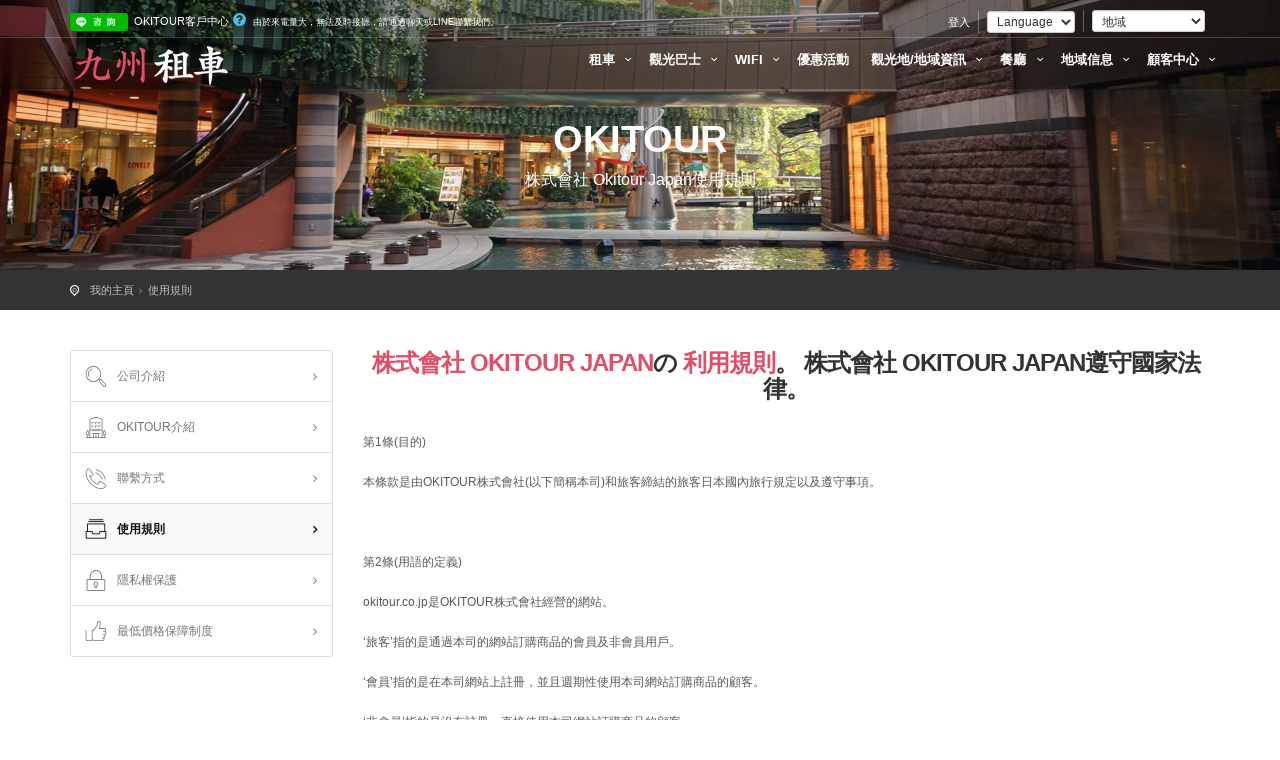

--- FILE ---
content_type: text/html; charset=utf-8
request_url: https://www.kyushurentacar.com/cn/terms
body_size: 13788
content:
<!DOCTYPE html>
<!--[if IE 8]><html class="ie ie8"> <![endif]-->
<!--[if IE 9]><html class="ie ie9"> <![endif]-->
<!--[if gt IE 9]><!-->
<html xmlns="http://www.w3.org/1999/xhtml" xml:lang="zh-TW" lang="zh-TW" prefix="og: http://ogp.me/ns#" class="no-js" ng-app="app">
<!--<![endif]-->

<head>
    <meta charset="utf-8">
    <meta http-equiv="X-UA-Compatible" content="IE=edge">
    <meta name="viewport" content="width=device-width, initial-scale=1, maximum-scale=1, user-scalable=no">
    <meta name="keywords" content="budget福岡租車，時代租車福岡，times car rental租車，福岡機場租車，大分租車，博多車站租車，熊本租車，北九州租車，宮崎租車，鹿兒島租車" />
    <meta name="description" content="日本九州租車，福岡市區租車，福岡機場租車，大分租車，博多車站租車，熊本租車，北九州租車，宮崎租車，鹿兒島租車">
    <meta name="author" content="九州租車">
    <title>九州租車，福岡租車，福岡機場租車，熊本租車，博多租車，北九州租車，宮崎租車，鹿兒島租車</title>

    <meta property="fb:app_id" content="121312594919271" />
    <meta property="og:type" content="website">
    <meta property="og:title" content="九州租車，福岡租車，福岡機場租車，熊本租車，博多租車，北九州租車，宮崎租車，鹿兒島租車">
    <meta property="og:description" content="日本九州租車，福岡市區租車，福岡機場租車，大分租車，博多車站租車，熊本租車，北九州租車，宮崎租車，鹿兒島租車">
    <meta property="og:image" content="https://www.kyushurentacar.com/tw/img/local/kyushu/header_bg/support.jpg">
    <meta property="og:site_name" content="九州租車，福岡租車，福岡機場租車，熊本租車，博多租車，北九州租車，宮崎租車，鹿兒島租車">
    <meta property="og:url" content="https://www.kyushurentacar.com/cn/terms">

    <meta name="twitter:type" content="website">
    <meta name="twitter:title" content="九州租車，福岡租車，福岡機場租車，熊本租車，博多租車，北九州租車，宮崎租車，鹿兒島租車">
    <meta name="twitter:description" content="日本九州租車，福岡市區租車，福岡機場租車，大分租車，博多車站租車，熊本租車，北九州租車，宮崎租車，鹿兒島租車">
    <meta name="twitter:image" content="https://www.kyushurentacar.com/tw/img/local/kyushu/header_bg/support.jpg">
    <meta name="twitter:url" content="https://www.kyushurentacar.com/cn/terms">

    <link rel="image_src" href="https://www.kyushurentacar.com/tw/img/local/kyushu/header_bg/support.jpg">
    <link rel="canonical" href="https://www.kyushurentacar.com/cn/terms">
    <link rel="canonical" hreflang="ja-JP" href="https://www.kyushurentacar.com/jp/cn/terms">
    <link rel="canonical" hreflang="ko-KR" href="https://www.kyushurent.com/kr/cn/terms">
    <link rel="canonical" hreflang="zh-TW" href="https://www.kyushurentacar.com/tw/cn/terms">
    <link rel="canonical" hreflang="zh-CN" href="https://www.kyushurentacar.com/cn/cn/terms">

    <link rel="shortcut icon" href="img/favicon.ico" type="image/x-icon">
    <link rel="apple-touch-icon" type="image/x-icon" href="/img/apple-touch-icon-57x57-precomposed.png">
    <link rel="apple-touch-icon" type="image/x-icon" sizes="72x72" href="/img/apple-touch-icon-72x72-precomposed.png">
    <link rel="apple-touch-icon" type="image/x-icon" sizes="114x114" href="/img/apple-touch-icon-114x114-precomposed.png">
    <link rel="apple-touch-icon" type="image/x-icon" sizes="144x144" href="/img/apple-touch-icon-144x144-precomposed.png">

    
        <link rel="stylesheet" href="/css/combined.css?timestamp=2025083101">
    

    <style>
        @media (max-width: 767px) {
        .table.cart-list td:nth-of-type(1):before { content: "商品名"; font-weight: bold; color:#111;  }
        
        .table.cart-list td:nth-of-type(2):before { content: "定價"; font-weight: bold; color:#111;  }
        .table.cart-list td:nth-of-type(3):before { content: "折扣價"; font-weight: bold;  color:#111;}
        .table.cart-list td:nth-of-type(4):before { content: "數量"; font-weight: bold;  color:#111;}
        
        .table.cart-list td:nth-of-type(5):before { content: "Actions"; font-weight: bold; color:#111;}
        }
        
        /* 3차 메뉴만 스크롤 적용 (데스크톱만) */
        @media (min-width: 992px) {
            .submenu ul ul {
                max-height: 300px;
                overflow-y: auto;
                overflow-x: hidden;
            }
            
            /* 3차 메뉴 스크롤바 스타일링 */
            .submenu ul ul::-webkit-scrollbar {
                width: 4px;
            }
            
            .submenu ul ul::-webkit-scrollbar-track {
                background: #f1f1f1;
                border-radius: 2px;
            }
            
            .submenu ul ul::-webkit-scrollbar-thumb {
                background: #888;
                border-radius: 2px;
            }
            
            .submenu ul ul::-webkit-scrollbar-thumb:hover {
                background: #555;
            }
        }
        
        /* 모바일에서는 3차 메뉴 스크롤 해제 */
        @media (max-width: 991px) {
            .submenu ul ul {
                max-height: none;
                overflow: visible;
            }
        }
        
    </style>

    <!--[if lt IE 9]>
    <script src="js/html5shiv.min.js"></script>
    <script src="js/respond.min.js"></script>
    <![endif]-->

    
    <script src="/js/combined.js?timestamp=2024072901"></script>
    

    <!--
    <script src="/js/angular-off.js"></script>
    <script src="/js/ng-tags-input.js"></script>
    <script src="/js/focusIf.min.js"></script>-->

    <!--<link href='https://fonts.googleapis.com/css?family=Montserrat:400,700' rel='stylesheet' type='text/css'>-->
    <!--<link href='https://fonts.googleapis.com/css?family=Gochi+Hand' rel='stylesheet' type='text/css'>-->
    <!--<link href='https://fonts.googleapis.com/css?family=Lato:300,400' rel='stylesheet' type='text/css'>-->

    <script>
    var newwindow;
    var intId;
    function login(){
        var  screenX    = typeof window.screenX != 'undefined' ? window.screenX : window.screenLeft,
             screenY    = typeof window.screenY != 'undefined' ? window.screenY : window.screenTop,
             outerWidth = typeof window.outerWidth != 'undefined' ? window.outerWidth : document.body.clientWidth,
             outerHeight = typeof window.outerHeight != 'undefined' ? window.outerHeight : (document.body.clientHeight - 22),
             width    = 500,
             height   = 270,
             left     = parseInt(screenX + ((outerWidth - width) / 2), 10),
             top      = parseInt(screenY + ((outerHeight - height) / 2.5), 10),
             features = (
                'width=' + width +
                ',height=' + height +
                ',left=' + left +
                ',top=' + top
              );

        newwindow=window.open('/auth/facebook','Login_by_facebook',features);

       if (window.focus) {newwindow.focus()}
      return false;
    }

	var page_type="index";
	moment.locale('zh-tw');

    
	var date_test_input = [];
    

    
	var days_test_input = [];
    

    var insurance_price=1080;
    var etc_price=330;
    </script>

    
<!--        -->
<!--        &lt;!&ndash; Google Tag Manager &ndash;&gt;-->
<!--        <script>(function(w,d,s,l,i){w[l]=w[l]||[];w[l].push({'gtm.start':-->
<!--                    new Date().getTime(),event:'gtm.js'});var f=d.getElementsByTagName(s)[0],-->
<!--                j=d.createElement(s),dl=l!='dataLayer'?'&l='+l:'';j.async=true;j.src=-->
<!--                'https://www.googletagmanager.com/gtm.js?id='+i+dl;f.parentNode.insertBefore(j,f);-->
<!--            })(window,document,'script','dataLayer','GTM-5C72T5QK');</script>-->
<!--        &lt;!&ndash; End Google Tag Manager &ndash;&gt;-->
<!--        -->

        <!-- Global site tag (gtag.js) - Google Analytics -->
        
            <script async src="https://www.googletagmanager.com/gtag/js?id=G-2W8VBK9TLZ"></script>
            <script>
                window.dataLayer = window.dataLayer || [];
                function gtag(){dataLayer.push(arguments);}
                gtag('js', new Date());

                

                gtag('config', 'G-2W8VBK9TLZ',{
                    
                });

                
                gtag('config', 'AW-796475663',{
                    
                });
                

<!--                -->
<!--                gtag('config', 'GTM-5C72T5QK',{-->
<!--                    -->
<!--                });-->
<!--                -->
            </script>
        
        
        
    
    
    
    <base href="/">
</head>

<body ng-controller="MainCtrl">

<!--[if lte IE 8]>
    <p class="chromeframe">You are using an <strong>outdated</strong> browser. Please <a href="http://browsehappy.com/">upgrade your browser</a>.</p>
<![endif]-->

    <!-- <div id="preloader">
        <div class="sk-spinner sk-spinner-wave">
            <div class="sk-rect1"></div>
            <div class="sk-rect2"></div>
            <div class="sk-rect3"></div>
            <div class="sk-rect4"></div>
            <div class="sk-rect5"></div>
        </div>
    </div> -->
    <!-- End Preload -->

    <!--<div class="layer"></div>-->
    <!-- Mobile menu overlay mask -->

    <header cg-busy="{promise:promise,templateUrl:templateUrl,message:busy_message,backdrop:backdrop,delay:delay,minDuration:minDuration}">
        <div id="top_line">
            <div class="container">
                <div class="row">
                    <div class="col-md-6 col-sm-6 col-xs-6">
                        <a href="https://line.me/R/ti/p/%40qzp5635b" target="_blank"><img height="18" border="0" alt="友だち追加" src="/img/line_tw.png"style="border-radius:3px;margin-right:3px;"></a>
                         OKITOUR客戶中心<a id="tooltip_tel" style="font-size:15px;"><i class="icon-help-circled"></i></a></strong> <small>由於來電量大，無法及時接聽，請通過聊天或LINE聯繫我們。</small></div>

                    <div class="col-md-6 col-sm-6 col-xs-6">
                        <ul id="top_links">
                            
                            <li>
                                <a ng-click="login(true)">登入</a>
                            </li>
                            
                            
                            <li>
                                <select class="form-control input-xs" name="lang" id="lang" onchange="window.location.assign(this.value)">
                                    <option>Language</option>
                                    <option value="https://www.kyushurentacar.com/jp">日本語</option>
                                    <option value="https://www.kyushurentacar.com/tw">繁體中文</option>
                                    <option value="https://www.kyushurentacar.com/cn">简体中文</option>
                                    <option value="https://www.kyushurent.com">한국어</option>
                                    <option value="">English</option>
                                </select>
                            </li>
                            

                            
                                <li>
                                    <select class="form-control input-xs" onchange="window.location.assign(this.value)">
                                        <option value="">地域</option>
                                        <option value="https://www.widerentacar.com/tw?region=japan">Wide Rentacar</option>
                                        <option value="https://www.jprentacar.com/tw">JP Rentacar</option>
                                        <option value="https://www.okitour.co.jp/tw">沖縄</option>
                                        <option value="https://www.hokkaidotour.jp/tw">北海道</option>
                                        <option value="https://www.kyushurentacar.com/tw">九州</option>
                                        <option value="https://www.shikokutour.com/tw">四國</option>
                                        <option value="https://www.widerentacar.com/tw?region=taiwan">臺灣</option>
                                    </select>
                                </li>
                            

<!--                            <li>-->
<!--                                <select class="form-control input-xs" onchange="window.location.assign(this.value)">-->
<!--                                    <option value="">Currency</option>-->
<!--                                    <option value="yen">YEN</option>-->
<!--                                    <option value="twd">TWD</option>-->
<!--                                    <option value="hkd">HKD</option>-->
<!--                                </select>-->
<!--                            </li>-->
                        </ul>
                    </div>
                </div>
            </div>
        </div>

        <div class="container">
            <div class="row">
                <div class="col-md-3 col-sm-3 col-xs-6">
                    <div id="logo">
                        <a href="/tw"><img src="/img/local/kyushu/tw/logo.png" width="160" height="46" alt="Okitour" data-retina="true" class="logo_normal"></a>
                        <a href="/tw"><img src="/img/local/kyushu/tw/logo_sticky.png" width="160" height="46" alt="Okitour" data-retina="true" class="logo_sticky"></a>
                        
                    </div>
                </div>
                <nav class="col-md-9 col-sm-9 col-xs-6" style="padding-right:0px;padding-left:0px;margin-top:7px;">
                    <a class="cmn-toggle-switch cmn-toggle-switch__htx open_close" href="javascript:void(0);" style="text-indent:0;"><span>Menu mobile</span></a>
                    <div class="main-menu">
                        <div id="header_menu">
                            <img src="/img/local/kyushu/tw/logo_sticky.png" width="160" height="46" alt="Okitour" data-retina="true">
                        </div>
                        <a class="open_close" id="close_in"><i class="icon_set_1_icon-77"></i></a>
                        <ul>

                            
                            <li class="submenu">
                                <a href="javascript:void(0);" class="show-submenu">租車 <i class="icon-down-open-mini"></i></a><ul>
                                    <li><a href="/tw/rentacars/search">車輛預約</a></li>
                                    <li><a href="/tw/rentacars">車輛詳情</a></li>
                                    
                                    <li>
                                        <a href="javascript:void(0);" class="show-submenu">租車分店指南 <i class="icon-down-open-mini"></i></a>
                                        <ul>
                                            
                                            <li><a href="/tw/rentacars/times-car-rental/branches">TIMES 租車分店</a></li>
                                            
                                            <li><a href="/tw/rentacars/budget-jp/branches">Budget租車分店</a></li>
                                            
                                        </ul>
                                    </li>
                                    

                                    

                                    
                                    <li><a href="/tw/rentacars/howto">租車使用指南</a></li>
                                    

                                    <li><a href="/tw/rentacars/video">租車使用指南(視頻)</a></li>
                                    <li><a href="/tw/rentacars/license">駕駛執照情報</a></li>
                                    
                                    <li><a href="/tw/rentacars/kep">KEP(Kyushu Expressway Pass)</a></li>
                                    
<!--                                    -->
                                    
<!--                                    -->
                                    
                                    <li><a href="/tw/rentacars/stock">滿車公告欄</a></li>
                                    

                                    
                                    <li>
                                        <a href="javascript:void(0);" class="show-submenu">租車保險指南 <i class="icon-down-open-mini"></i></a>
                                        <ul>
                                            
                                            <li><a href="/tw/rentacars/insurance/companies/times-car-rental">TIMES 租車</a></li>
                                            
                                            <li><a href="/tw/rentacars/insurance/companies/budget-jp">Budget租車</a></li>
                                            
                                        </ul>
                                    </li>
                                    
                                    <li><a href="javascript:void(0);" class="show-submenu">車輛種類列表 <i class="icon-down-open-mini"></i></a>
                                        <ul>
                                            <li><a href="/tw/rentacars/classes/K">輕型乘用車 (K)</a></li>
                                            <li><a href="/tw/rentacars/classes/S">小型乘用車 (S)</a></li>
                                            <li><a href="/tw/rentacars/classes/A">標準中型車 (A)</a></li>
                                            <li><a href="/tw/rentacars/classes/LC">中型車 (MARK X)</a></li>
                                            <li><a href="/tw/rentacars/classes/W">麵包車 (WS,WA,WB,WC)</a></li>
                                            <li><a href="/tw/rentacars/classes/E">混合動力車 (EA,EB,CH-R)</a></li>
                                            <li><a href="/tw/rentacars/classes/SUV">SUV (X-5,CH-R)</a></li>
                                            <li><a href="/tw/rentacars/classes/X">跑車 (X)</a></li>
                                        </ul>
                                    </li>
                                    
                                    <li>
                                        <a href="javascript:void(0);" class="show-submenu">租車 FAQ <i class="icon-down-open-mini"></i></a>
                                        <ul>
                                            
                                            <li><a href="/tw/rentacars/faq/companies/times-car-rental">TIMES 租車</a></li>
                                            
                                            <li><a href="/tw/rentacars/faq/companies/budget-jp">Budget租車</a></li>
                                            
                                        </ul>
                                    </li>
                                    
                                </ul>
                            </li>
                            

                            <li class="submenu">
                                <a href="javascript:void(0);" class="show-submenu">觀光巴士 <i class="icon-down-open-mini"></i></a><ul>
                                    
                                    <li><a href="/tw/products/categories/bus-tour">巴士觀光</a></li>
                                    <li><a href="/tw/products/categories/hired-car">包車，觀光計程車</a></li>
                                    <li><a href="/tw/products/faq/bus-tour">巴士觀光 FAQ</a></li>
                                </ul>
                            </li>
                            
                            <li class="submenu">
                                <a href="javascript:void(0);" class="show-submenu">WIFI <i class="icon-down-open-mini"></i></a><ul>
<!--                                    <li><a href="/tw/products/categories/wifi">WI-FI</a></li>-->
                                    
                                    <li><a href="/tw/products/JP001">【日本 Wi-Fi 機租借】日本輕旅機</a></li>
                                    
                                </ul>
                            </li>
                            
                            <li class="submenu" style="margin-right:10px;">
                                <a href="/tw/promotions">優惠活動</a>
                            </li>
                            

                            <li class="submenu">
                                <a href="javascript:void(0);" class="show-submenu">觀光地/地域資訊 <i class="icon-down-open-mini"></i></a>
                                <ul>
                                    <li><a href="/tw/tours">九州觀光地大全</a></li>
                                    <li><a href="javascript:void(0);" class="show-submenu">各區域觀光地 <i class="icon-down-open-mini"></i></a>
                                        <ul>
                                            
                                            <li><a href="/tw/tours/areas/Fukuoka">福岡</a></li>
                                            
                                            <li><a href="/tw/tours/areas/Dazaifu">太宰府</a></li>
                                            
                                            <li><a href="/tw/tours/areas/Kitakyushu">北九州</a></li>
                                            
                                            <li><a href="/tw/tours/areas/Yufuin">湯布院</a></li>
                                            
                                            <li><a href="/tw/tours/areas/Oita">大分</a></li>
                                            
                                            <li><a href="/tw/tours/areas/Beppu">別府</a></li>
                                            
                                            <li><a href="/tw/tours/areas/Saga">佐賀</a></li>
                                            
                                            <li><a href="/tw/tours/areas/Nagasaki">長崎</a></li>
                                            
                                            <li><a href="/tw/tours/areas/Kumamoto">熊本</a></li>
                                            
                                            <li><a href="/tw/tours/areas/Miyazaki">宮崎</a></li>
                                            
                                            <li><a href="/tw/tours/areas/Kagoshima">鹿兒島</a></li>
                                            
                                            <li><a href="/tw/tours/areas/Yakushima">야쿠시마</a></li>
                                            
                                            <li><a href="/tw/tours/areas/Amami">아마미섬</a></li>
                                            
                                        </ul>
                                    </li>
                                    <li><a href="javascript:void(0);" class="show-submenu">分類 <i class="icon-down-open-mini"></i></a>
                                        <ul>
                                            
                                            <li><a href="/tw/tours/categories/Beach">海灘</a></li>
                                            
                                            <li><a href="/tw/tours/categories/Activity">戶外活動</a></li>
                                            
                                            <li><a href="/tw/tours/categories/Scnic">觀光</a></li>
                                            
                                            <li><a href="/tw/tours/categories/Street">街道</a></li>
                                            
                                            <li><a href="/tw/tours/categories/History">歷史</a></li>
                                            
                                            <li><a href="/tw/tours/categories/Shopping">購物</a></li>
                                            
                                            <li><a href="/tw/tours/categories/temples_shrines">神社/寺廟</a></li>
                                            
                                            <li><a href="/tw/tours/categories/village">都市/街道</a></li>
                                            
                                        </ul>
                                    </li>
                                    

                                    
                                </ul>
                            </li>

                            

                            <li class="submenu">
                                <a href="javascript:void(0);" class="show-submenu">餐廳 <i class="icon-down-open-mini"></i></a>
                                <ul>
                                    <li><a href="/tw/restaurants"> 九州餐廳訊息大全</a></li>
                                    <li><a href="javascript:void(0);" class="show-submenu">各地域餐廳 <i class="icon-down-open-mini"></i></a>
                                        <ul>
                                            
                                            <li><a href="/tw/restaurants/areas/Fukuoka">福岡</a></li>
                                            
                                            <li><a href="/tw/restaurants/areas/Dazaifu">太宰府</a></li>
                                            
                                            <li><a href="/tw/restaurants/areas/Kitakyushu">北九州</a></li>
                                            
                                            <li><a href="/tw/restaurants/areas/Yufuin">湯布院</a></li>
                                            
                                            <li><a href="/tw/restaurants/areas/Oita">大分</a></li>
                                            
                                            <li><a href="/tw/restaurants/areas/Beppu">別府</a></li>
                                            
                                            <li><a href="/tw/restaurants/areas/Saga">佐賀</a></li>
                                            
                                            <li><a href="/tw/restaurants/areas/Nagasaki">長崎</a></li>
                                            
                                            <li><a href="/tw/restaurants/areas/Kumamoto">熊本</a></li>
                                            
                                            <li><a href="/tw/restaurants/areas/Miyazaki">宮崎</a></li>
                                            
                                            <li><a href="/tw/restaurants/areas/Kagoshima">鹿兒島</a></li>
                                            
                                            <li><a href="/tw/restaurants/areas/Yakushima">야쿠시마</a></li>
                                            
                                            <li><a href="/tw/restaurants/areas/Amami">아마미섬</a></li>
                                            
                                        </ul>
                                    </li>
                                    <li><a href="javascript:void(0);" class="show-submenu">分類 <i class="icon-down-open-mini"></i></a>
                                        <ul>
                                            
                                            <li><a href="/tw/restaurants/categories/Japanses">日式料理</a></li>
                                            
                                            <li><a href="/tw/restaurants/categories/Asain">亞洲料理</a></li>
                                            
                                            <li><a href="/tw/restaurants/categories/Cafe">咖啡店/麵包店</a></li>
                                            
                                            <li><a href="/tw/restaurants/categories/Western">西式餐廳</a></li>
                                            
                                        </ul>
                                    </li>
                                </ul>
                            </li>

                            <!--
                            <li class="submenu">
                                <a href="javascript:void(0);" class="show-submenu">지역정보 <i class="icon-down-open-mini"></i></a>
                                <ul>
                                    <li><a href="/areas">전체 지역정보</a></li>
                                    <li><a href="/areas/map">오키나와 지도</a></li>
                                    
                                    <li><a href="/areas/Fukuoka">福岡</a></li>
                                    
                                    <li><a href="/areas/Dazaifu">太宰府</a></li>
                                    
                                    <li><a href="/areas/Kitakyushu">北九州</a></li>
                                    
                                    <li><a href="/areas/Yufuin">湯布院</a></li>
                                    
                                    <li><a href="/areas/Oita">大分</a></li>
                                    
                                    <li><a href="/areas/Beppu">別府</a></li>
                                    
                                    <li><a href="/areas/Saga">佐賀</a></li>
                                    
                                    <li><a href="/areas/Nagasaki">長崎</a></li>
                                    
                                    <li><a href="/areas/Kumamoto">熊本</a></li>
                                    
                                    <li><a href="/areas/Miyazaki">宮崎</a></li>
                                    
                                    <li><a href="/areas/Kagoshima">鹿兒島</a></li>
                                    
                                    <li><a href="/areas/Yakushima">야쿠시마</a></li>
                                    
                                    <li><a href="/areas/Amami">아마미섬</a></li>
                                    
                                </ul>
                            </li>-->

                            

                            <li class="submenu">
                                <a href="javascript:void(0);" class="show-submenu">地域信息 <i class="icon-down-open-mini"></i></a>
                                <ul>
                                    <li><a href="/tw/areas">地域訊息大全</a></li>
                                    <!--<li><a href="/areas

                                    ">九州地圖</a></li>-->
                                    
                                    <li><a href="/tw/areas/Fukuoka">福岡</a></li>
                                    
                                    <li><a href="/tw/areas/Dazaifu">太宰府</a></li>
                                    
                                    <li><a href="/tw/areas/Kitakyushu">北九州</a></li>
                                    
                                    <li><a href="/tw/areas/Yufuin">湯布院</a></li>
                                    
                                    <li><a href="/tw/areas/Oita">大分</a></li>
                                    
                                    <li><a href="/tw/areas/Beppu">別府</a></li>
                                    
                                    <li><a href="/tw/areas/Saga">佐賀</a></li>
                                    
                                    <li><a href="/tw/areas/Nagasaki">長崎</a></li>
                                    
                                    <li><a href="/tw/areas/Kumamoto">熊本</a></li>
                                    
                                    <li><a href="/tw/areas/Miyazaki">宮崎</a></li>
                                    
                                    <li><a href="/tw/areas/Kagoshima">鹿兒島</a></li>
                                    
                                    <li><a href="/tw/areas/Yakushima">야쿠시마</a></li>
                                    
                                    <li><a href="/tw/areas/Amami">아마미섬</a></li>
                                    
                                </ul>
                            </li>

                            

                            <li class="submenu">
                                <a href="javascript:void(0);" class="show-submenu">顧客中心 <i class="icon-down-open-mini"></i></a>
                                <ul>
                                    <li><a href="/tw/support">客戶中心主頁</a></li>
                                    <li><a href="/tw/support/notice">通知</a></li>
                                    <li><a href="/tw/support/faq">常見問題</a></li>
                                    <li><a href="/tw/support/qna">問題/回答 公告欄</a></li>
                                    
                                </ul>
                            </li>

                            

                            
                            <li class="submenu hidden-lg hidden-md hidden-sm visible-xs">
                                <a ng-click="login(true)">登入</a>
                            </li>
                            
                        </ul>
                    </div>

                    <!--
                    <ul id="top_tools">
                        <li>
                            <div class="dropdown dropdown-search">
                                <a href="#" class="dropdown-toggle" data-toggle="dropdown"><i class="icon-search"></i></a>
                                <div class="dropdown-menu">
                                    <form>
                                        <div class="input-group">
                                            <input type="text" class="form-control" placeholder="Search...">
                                            <span class="input-group-btn">
                                            <button class="btn btn-default" type="button" style="margin-left:0;">
                                            <i class="icon-search"></i>
                                            </button>
                                            </span>
                                        </div>
                                    </form>
                                </div>
                            </div>
                        </li>


                        <li>
                            <div class="dropdown dropdown-cart">
                                <a href="#" class="dropdown-toggle" data-toggle="dropdown"><i class=" icon-basket-1"></i>Cart (0) </a>
                                <ul class="dropdown-menu" id="cart_items">
                                    <li>
                                        <div class="image"><img src="img/thumb_cart_1.jpg" alt=""></div>
                                        <strong>
										<a href="#">Louvre museum</a>1x $36.00 </strong>
                                        <a href="#" class="action"><i class="icon-trash"></i></a>
                                    </li>
                                    <li>
                                        <div class="image"><img src="img/thumb_cart_2.jpg" alt=""></div>
                                        <strong>
										<a href="#">Versailles tour</a>2x $36.00 </strong>
                                        <a href="#" class="action"><i class="icon-trash"></i></a>
                                    </li>
                                    <li>
                                        <div class="image"><img src="img/thumb_cart_3.jpg" alt=""></div>
                                        <strong>
										<a href="#">Versailles tour</a>1x $36.00 </strong>
                                        <a href="#" class="action"><i class="icon-trash"></i></a>
                                    </li>
                                    <li>
                                        <div>Total: <span>$120.00</span></div>
                                        <a href="cart.html" class="button_drop">Go to cart</a>
                                        <a href="payment.html" class="button_drop outline">Check out</a>
                                    </li>
                                </ul>
                            </div>
                        </li>
                    </ul>-->
                </nav>
            </div>
        </div>
    </header>

<script>
$(document).ready(function(){
    $('#tooltip_tel').tooltip({title: "<strong>OKITOUR客戶中心</strong><br>請諮詢這裡<br>營業時間 （日本時間）09：00 - 18：00 (星期一至星期五)<br>(12：00 - 13：00 午休時間)", html: true, placement: "bottom"});
});
</script>
    
<section class="parallax-window-narrow" data-parallax="scroll" data-image-src="/img/local/kyushu/header_bg/support.jpg" data-natural-width="1400" data-natural-height="470">
    <div class="parallax-content-narrow">
        <div class="animated fadeInDown">
        <h1>OKITOUR</h1>
        <p>株式會社 Okitour Japan使用規則</p>
        </div>
    </div>
</section>
    
<div id="position">
    	<div class="container">
            <ul>
                <li><a href="/tw">我的主頁</a></li>
                <li><a href="/tw/terms">使用規則</a></li>
            </ul>
        </div>
</div>

<div  class="container margin_60">
    <div id="container_pin">    
        <div class="row">
            <aside class="col-lg-3 col-md-3 hidden-xs hidden-sm visible-md visible-lg">
    <div class="box_style_cat"  id="faq_box">
        <ul id="cat_nav">
            <li><a href="/tw/about"><i class="icon_set_1_icon-42"></i>公司介紹</a></li>

            <li><a href="/tw/about/okitour"><i class="icon_set_1_icon-23"></i>OKITOUR介紹</a></li>

            <!--<li><a href="/about/team"><i class="icon_set_2_icon-105"></i>팀 소개</a></li>-->
            <li><a href="/tw/about/contact-us"><i class="icon_set_1_icon-55"></i>聯繫方式</a></li>
            <li><a href="/tw/terms"class="active"><i class="icon_set_1_icon-95"></i>使用規則</a></li>
            <li><a href="/tw/privacy-policy"><i class="icon_set_1_icon-71"></i>隱私權保護</a></li>
            <li><a href="/about/price_guarantee"><i class="icon_set_1_icon-18"></i>最低價格保障制度</a></li>
        </ul>
    </div>
</aside>
        <div class="col-lg-9 col-md-9" id="faq">
            <div class="main_title">
                <h2><span>株式會社 Okitour Japan</span>の <span> 利用規則</span>。 株式會社 Okitour Japan遵守國家法律。</h2>
            </div>

            <div>
                <style>
                    .list-none {list-style-type: none !important;padding-left:15px !important;}
                    .list-no-margin li{margin-bottom:0px !important;}
                </style>
                <p>第1條(目的)</p><p>本條款是由OKITOUR株式會社(以下簡稱本司)和旅客締結的旅客日本國內旅行規定以及遵守事項。</p><p><br></p><p>第2條(用語的定義)</p><p>okitour.co.jp是OKITOUR株式會社經營的網站。</p><p>&lsquo;旅客&rsquo;指的是通過本司的網站訂購商品的會員及非會員用戶。</p><p>&lsquo;會員&rsquo;指的是在本司網站上註冊，並且週期性使用本司網站訂購商品的顧客。</p><p>&lsquo;非會員&rsquo;指的是沒有註冊，直接使用本司網站訂購商品的顧客。</p><p>旅遊種類/定義，日本國內旅行手續代辦業務的定義如下：</p><p>1. 企劃旅行:在顧客開始旅行前，給顧客提供觀光地信息，行程安排，接送服務，住宿等服務(以下簡稱旅行服務)。確定服務費用之後，通過廣告或者其他方式來徵集旅客。</p><p>2. 希望旅行:根據旅客(個人或者團體)提出的條件,提供及實施接送，安排住宿，觀光等旅行相關的計劃。</p><p>3. 海外旅行手續代辦(以下簡稱&quot;手續代辦契約&quot;):旅客向本司繳納手續代辦費，根據旅客的要求，本司進行下列代辦手續。 (以下簡稱&quot;代辦手續業務&quot;)。</p><p>&nbsp;</p><p>第3條 (本司和旅客的定義)</p><p>① 本司是以向旅客提供安全且讓旅客滿意的旅行服務為宗旨，向旅客提供及實施旅行洽談，介紹，住宿服務等計劃。</p><p>②為了旅客們自身的安全及歡快地享受旅程，請旅客們相互合作共同維持旅行秩序。</p><p>第4條 (提供和變更服務)</p><p>① 本公司業務：</p><p>1. 代辦預約服務</p><p>2. 本司提供電腦網站，手機網頁以及手機APP服務。</p><p>3. 其他本司電腦網站上提供的服務。</p><p>第5條 (契約構成)</p><p>① 旅行契約指的是旅行合同(旅行商品另外會說明)旅行規定條款,旅行日程表(或者旅行說明書)等締結的旅行具體內容。</p><p>② 旅行日程表(或者旅行說明書)中包括旅行目的地，觀光內容,交通工具,購物次數,住宿地點,飲食等日程，服務內容和注意事項說明。</p><p>③ 由於公司商標的改變，破產或者公司合併等原因導致無法向旅客提供服務時，根據本司第9條規定，通知並按照本司規定賠償旅客。但是，賠償金額不超過旅客當時支付的金額。</p><p>第6條 (特約)</p><p>本司和旅客在法律範圍內書面締結條約。這種情況下需向旅客說明此條約和標準條約的不同之處。</p><p>第7條 (提供安全信息和遞交合同。)</p><p>本司和旅客締結旅行契約時，需提供旅行規定和登有外交部海外安全旅行網頁(www.0404.go.kr)的安全信息。締結條約後，合同和旅行行程表(或者旅行說明書)人手一份。</p><p>第8條 (合同及條例交付)</p><p>① 本司會通過會員註冊時錄入的電子郵箱，給會員發送通知。</p><p>② 其次，會在本司的公告欄上進行說明，刊登一周以上。若刊登在公告欄上，則不一一發送郵件說明。但是，若與個別旅客重大相關的事情，則會個別聯繫說明。</p><p>第9條 (本司職責)</p><p>從行程出發到到達，本司及工作人員，當地旅行社及旅行社工作人員按照第3條第1項規定，若損害了旅客的利益，則需負一定責任。</p><p>第10條 (若未到達最少參加人數，則會解約。)</p><p>① 若報名人數未達到規定的最少開團人數，則公司需在旅行出發前7天告知旅客，解除合同。</p><p>② 若人數未滿無法開團，公司未在出發前7天通知旅客卻解除合同時，不僅要賠償旅客所支付的相應金額，還要根據以下規定進行賠償。</p><p>旅行出發前一天通知: 賠償旅客所付金額的 30%</p><p>旅行出發當天通知 : 賠償旅客所付金額的 50%</p><p>第11條 (拒絕簽訂合同)</p><p>若旅客有以下理由之一，則不能締結合同。</p><p><br></p><p>① 給其他旅客添麻煩，給整個旅程造成困擾者</p><p>② 因為病情或者其他原因，不能參加旅行。</p><p>③超過合同所記載的最多人數。</p><p>④電子money付款。</p><p>⑤ 網絡信用卡結算。</p><p>⑥用OKITOUR提供的積分來結算。</p><p>⑦ 用商品券和折扣券結算。</p><p>⑧ 其他電子支付方式等。</p><p>第12條 (旅行費用)</p><p>① 旅行合同中的金額包括以下內容。但是希望旅行的顧客需雙方協議後再簽訂。</p><p>1.機票，船費，地鐵費等交通工具費用(以一般交通費用為準)。</p><p>2. 機場，車站，碼頭，酒店等接送巴士費用。</p><p>3. 住宿費用和餐飲費用。</p><p>4. 導遊費用。</p><p>5. 旅行中各種必要的稅金。</p><p>6. 國內外機場，港灣稅金。</p><p>7. 觀光振興開發基金。</p><p>8. 日程表上觀光地的門票。</p><p>9. 個別約定費用。</p><p>② 遊客簽合同的時候，旅遊費用(不超過10%的金額)交給公司，此金額為旅遊經費或者作為損害賠償金額的一部分。</p><p>③ 遊客必須在出發前第7天向公司支付第1款中的旅行費餘額，餘額不包括合同款。</p><p>④ 遊客需與公司交流，用卡，銀行轉賬等方式向公司支付金額。</p><p>⑤ 希望行程裡若由包括保險，則公司必須向遊客說明保險公司名，保險內容等。</p><p>第13條 (旅行費用變更)</p><p>① 日本國內旅行合同簽訂時，交通工具，住宿費等金額進行5%以上的增減，外匯結算時進行2%增減時，公司或旅客需事先說明。</p><p>② 根據本司第1項規定：旅行費用的增減，需在出發前15天告知旅客。</p><p>第14條 (旅行條件的變更和費用的結算)</p><p>① 上述第1條到第12條有可能會發生變化。</p><p>1.經雙方協議同意為了旅客的安全或者根據當地的情況，不得不取消行程。</p><p>2. 因天災，戰亂，政府命令，交通及住宿行業的罷工，停業等無法順利進行旅行。</p><p>②根據第1項旅行條件的變更以及第12條旅行費用的變更，第11條旅行費用會發生增減。若在旅行出發中費用發生變更，則在旅行結束後10天內會與顧客進行結算。</p><p>③ 根據第1項規定變更旅行條件，第14和15條規定解除合同時產生的損害賠償金額，旅行出發前發生的會在出發前賠償，旅行中發生的會在旅行結束後10天內進行賠償。</p><p>④ 旅客在旅行中，根據自己的情況，沒有接受我司提供的食宿，觀光等旅遊費用包含在內的服務時，不能向我司申請退款。但是，中途退出旅程時，可根據第16條來處理。</p><p>第15條 (損害賠償)</p><p>① 因當地旅行車的過失導致旅客利益受損，公司需進行賠償。</p><p>② 因為公司的原因導致旅客無法取得海外旅行必要證明，再入國許可證明等各種證明文件時，將全額退還從旅客那收取的代辦費用。</p><p>③ 因為飛機，汽車，船隻的延誤或者交通擁堵造成旅客利益受損，若旅客在旅行前要求退款時，我司需同意退款。但是，若證明不是我司過失，則不能退款。</p><p>④若公司不能證明沒有懈怠旅客的行李，遞交，保管等，而導致了旅客行李受損或者延遲到達等，公司需負一定責任。</p><p>第16條 (旅行出發前解約)</p><p>① 旅客在旅行出發前可以解約。解約產生的費用根據&quot;消費者糾紛解決基準&quot;(公平交易委員會告示)。</p><p>1. 旅客請求解約</p><p>- 旅行開始前30天(~30)通知時 : 全額退款，不用付違約金</p><p>- 旅行開始前20天(29~20)通知時:需付總商品價格10%的違約金</p><p>- 旅行開始前10天(19~10)通知時:需付總商品價格15%的違約金</p><p>- 旅行開始前8天(9~8)通知時:需付總商品價格20%的違約金</p><p>- 旅行開始前1天(7~1)通知時:需付總商品價格30%的違約金</p><p>- 旅行當天通知時:需付總商品價格50%的違約金</p><p>② 公司或者旅客在出發前若有以下理由之一，則對方不用付賠償金額也可以解約。</p><p>1. 由於公司責任解約</p><p>- 旅行開始前30天(~30)通知時 : 全額退款，不用付違約金</p><p>- 旅行開始前20天(29~20)通知時:需付總商品價格10%的違約金</p><p>- 旅行開始前10天(19~10)通知時:需付總商品價格15%的違約金</p><p>- 旅行開始前8天(9~8)通知時:需付總商品價格20%的違約金</p><p>- 旅行開始前1天(7~1)通知時:需付總商品價格30%的違約金</p><p>- 旅行當天通知時:需付總商品價格50%的違約金</p><p><br></p><p>2.公司可以廢除合同</p><p>1）第13條第1項第1號和第2號原因</p><p>2）旅客對其他旅客以及整個行程造成困擾時</p><p>3）因為疾病等原因，無法參加旅程</p><p>4）沒有交旅行費用</p><p><br></p><p>3.旅客可以廢除合同</p><p>1）第13條第1項第1號和第2號原因</p><p>2）旅客近親死亡，需馬上回去時</p><p>3）因為疾病身體發生異常時</p><p>4）配偶或者直系親屬身體狀況不佳，住院3天以上，在旅行前還不能出院時</p><p>5）由於公司不能實施制訂的旅行表上記載的旅行計劃</p><p>6）根據第12條第1項規定由於旅行費用的增減使得無法繼續旅行</p><p>第17條 (旅行出發後的解約)</p><p>① 公司或者旅客在旅行出發後，有不得不停止旅行時，可以解約。但是，需要承擔被解約方的賠償金。</p><p>② 根據第1項的規定若解約的話，公司需協助旅客辦理回國手續，但費用由旅客自己承擔。</p><p>第18條 (旅行開始和結束)</p><p>旅行開始：從旅客完成搭乘手續(船舶的話是完成搭乘船舶手續),旅行結束：旅客離開入國報稅區域。但是，合同上規定的旅行開始和結束是：在日本國內從最初出發地搭乘交通工具出發到結束的時間。</p><p>第19條 (說明義務)</p><p>公司有義務向旅客說明合同上重要內容和變更事項。</p><p>第20條 (加入的保險等)</p><p>若因公司倒閉無法退款給客人時，保險公司需向客人退款。</p><p>第21條 (其他事項)</p><p>① 合同中沒有標明的事項，或者有疑問的地方需徵求雙方同意決定。若沒有達成協議，則根據司法關係和一般慣例來解決。</p><p>② 若有特殊合理的原因，也可以經雙方協議制定。</p><p><br></p><p>本協議由2018年11月12日開始實施。</p>
            </div>
            <div class="main_title">
                <h3><span>OKITOUR JAPAN</span> 伴您旅行。</h3>
            </div>



        </div>
    </div>
</div>
</div>
            
<footer>
    <div class="container">
        <div class="row">
            <div class="col-md-6 col-sm-4">
                <h3>需要幫助嗎</h3>

                <div>由於來電量大，無法及時接聽，請通過聊天或LINE聯繫我們。</div>
                
                
                <a href="mailto:help@okitour.com" id="email_footer">help@okitour.com</a>
                
                公司名 :株式會社 Okitour Japan<br>
                Okitour Japan所有訊息是通過HTTPS(SSL)傳送的，所以很安全。
                
                
            </div>
            <div class="col-md-2 col-sm-3 col-xs-6">
                <h3>OKITOUR簡介</h3>
                <ul>
                    <li><a href="/tw/about">公司介紹</a></li>
                    <li><a href="/about/okitour">OKITOUR介紹</a></li>
                    <!--<li><a href="/about/team">오키투어 팀 소개</a></li>-->
                    <li><a ng-click="login(true)">登入</a></li>
                    <li><a ng-click="login(false)">註冊</a></li>
                    <li><a href="/tw/terms">使用規則</a></li>
                    <li><a href="/tw/privacy-policy">隱私權保護</a></li>
                    <li><a href="/about/price_guarantee">最低價格保障制度</a></li>
                </ul>
            </div>
            <div class="col-md-2 col-sm- col-xs-6">
                <h3><a href="/tw/support">顧客中心</a></h3>
                <ul>
                    <li><a href="/tw/support/notice">通知</a></li>
                    <li><a href="/tw/support/faq">常見問題</a></li>
                    <li><a href="/tw/support/qna">問題/回答 公告欄</a></li>
                    
                    
                </ul>

                
<!--                <div style="margin-top:10px;"><a class="btn btn-info btn-sm" href="/payment_card">信用卡手動結算</a></div>-->
                
            </div>
            <div class="col-md-2 col-sm-2 col-xs-12">
                <h3>語言設定</h3>
                <div class="styled-select">
                    <select class="form-control" name="lang" id="lang" onchange="window.location.assign(this.value)">
                        <option>Language</option>
                        <option value="/jp">日本語</option>
                        <option value="/tw">繁體中文</option>
                        <option value="/cn">简体中文</option>
                        <option value="https://www.kyushurent.com">한국어</option>
                        <option value="/en">English</option>
                    </select>
                </div>

                
                <h3>地域設置</h3>
                <div class="styled-select">
                    
                            <select class="form-control" onchange="window.location.assign(this.value)">
                                <option value="">地域</option>
                                <option value="https://www.widerentacar.com/tw?region=japan">Wide Rentacar</option>
                                <option value="https://www.jprentacar.com/tw">JP Rentacar</option>
                                <option value="https://www.okitour.co.jp/tw">沖縄</option>
                                <option value="https://www.hokkaidotour.jp/tw">北海道</option>
                                <option value="https://www.kyushurentacar.com/tw">九州</option>
                                <option value="https://www.shikokutour.com/tw">四國</option>
                                <option value="https://www.widerentacar.com/tw?region=taiwan">臺灣</option>
                            </select>
                    
                </div>
                
            </div>
        </div>

        <div class="row">
            <div class="col-md-12">
                <div id="social_footer">
                    <ul>
                        
                        
                        
                        
                    </ul>
                        <!--
                        <li><a href="#"><i class="icon-twitter"></i></a></li>
                        <li><a href="#"><i class="icon-google"></i></a></li>
                        <li><a href="#"><i class="icon-instagram"></i></a></li>
                        <li><a href="#"><i class="icon-pinterest"></i></a></li>
                        <li><a href="#"><i class="icon-vimeo"></i></a></li>-->
                        <!--<li><a href="#"><i class="icon-youtube-play"></i></a></li>-->
                        <!--<li><a href="#"><i class="icon-linkedin"></i></a></li>-->
                    <!--</ul>-->
                    <p>
                        
                        Copyright 2018 © Okitour Japan Inc. All right reserved.<br>OKITOUR是Times car rental租車公司的正式代理店。 <img src="/img/logo_times.png" height="13">
                        
                    </p>
                </div>
            </div>
        </div>
    </div>
</footer>

<div id="toTop"></div>


<!-- Map -->
<!--<script src="https://maps.googleapis.com/maps/api/js?key=AIzaSyCcpboUwTeNJ4mgR_LONAbDFfwq7BAphYU"></script>-->
<!--<script src="js/map.js"></script>-->

<!-- Common scripts -->


<script>
	locale="tw";
</script>

<script src="/js/app.js?timestamp=2025121507"></script>


	<script src="/js/combined_footer.js?timestamp=2025091501"></script>

<script src="/js/jquery.blueimp-gallery.min.js"></script>



<script>
	$('#cat_nav').mobileMenu();
	$('#cat_nav_2').mobileMenu({topOptionText:'차량 클래스',switchWidth: 767, indentString: '&nbsp;&nbsp;&nbsp;'});
	$('[data-toggle="tooltip"]').tooltip();
</script>
<!-- Check and radio inputs -->
<script>
	$('input').iCheck({
		checkboxClass: 'icheckbox_square-grey',
		radioClass: 'iradio_square-grey'
	});
</script>






<script>(function(w,d,t,r,u){var f,n,i;w[u]=w[u]||[],f=function(){var o={ti:"25040716"};o.q=w[u],w[u]=new UET(o),w[u].push("pageLoad")},n=d.createElement(t),n.src=r,n.async=1,n.onload=n.onreadystatechange=function(){var s=this.readyState;s&&s!=="loaded"&&s!=="complete"||(f(),n.onload=n.onreadystatechange=null)},i=d.getElementsByTagName(t)[0],i.parentNode.insertBefore(n,i)})(window,document,"script","//bat.bing.com/bat.js","uetq");</script>




<!-- Google Tag Manager (noscript) -->
<noscript><iframe src="https://www.googletagmanager.com/ns.html?id=GTM-5C72T5QK"
				  height="0" width="0" style="display:none;visibility:hidden"></iframe></noscript>
<!-- End Google Tag Manager (noscript) -->


<!-- Smartlog -->
<script type="text/javascript">
	var hpt_info={'_account':'UHPT-10051'};
</script>
<script language="javascript" src="//a17.smlog.co.kr/smart.js" charset="utf-8"></script>
<noscript><img src="//a17.smlog.co.kr/smart_bda.php?_account=10051" style="display:none;width:0;height:0;" border="0"/></noscript>



<!-- Channel Plugin Scripts -->
<script>
	(function() {
		var w = window;
		if (w.ChannelIO) {
			return (window.console.error || window.console.log || function(){})('ChannelIO script included twice.');
		}
		var ch = function() {
			ch.c(arguments);
		};
		ch.q = [];
		ch.c = function(args) {
			ch.q.push(args);
		};
		w.ChannelIO = ch;
		function l() {
			if (w.ChannelIOInitialized) {
				return;
			}
			w.ChannelIOInitialized = true;
			var s = document.createElement('script');
			s.type = 'text/javascript';
			s.async = true;
			s.src = 'https://cdn.channel.io/plugin/ch-plugin-web.js';
			s.charset = 'UTF-8';
			var x = document.getElementsByTagName('script')[0];
			x.parentNode.insertBefore(s, x);
		}
		if (document.readyState === 'complete') {
			l();
		} else if (window.attachEvent) {
			window.attachEvent('onload', l);
		} else {
			window.addEventListener('DOMContentLoaded', l, false);
			window.addEventListener('load', l, false);
		}
	})();
	ChannelIO('boot', {
		"pluginKey": "3f6a6653-7770-48a1-9911-613ed6feae44", //please fill with your plugin key
		"language": "en"
	});
</script>
<!-- End Channel Plugin -->

<!-- Channel Plugin Scripts -->
	<!--
<script>
	window.channelPluginSettings = {
		"plugin_id": "3f6a6653-7770-48a1-9911-613ed6feae44"
	};
	(function() {
		var node = document.createElement('div');
		node.id = 'ch-plugin';
		document.body.appendChild(node);
		var async_load = function() {
			var s = document.createElement('script');
			s.type = 'text/javascript';
			s.async = true;
			s.src = '//cdn.channel.io/plugin/ch-plugin-web.js';
			s.charset = 'UTF-8';
			var x = document.getElementsByTagName('script')[0];
			x.parentNode.insertBefore(s, x);
		};
		if (window.attachEvent) {
			window.attachEvent('onload', async_load);
		} else {
			window.addEventListener('load', async_load, false);
		}
	})();
</script>-->
<!-- End Channel Plugin -->



</body>

</html>